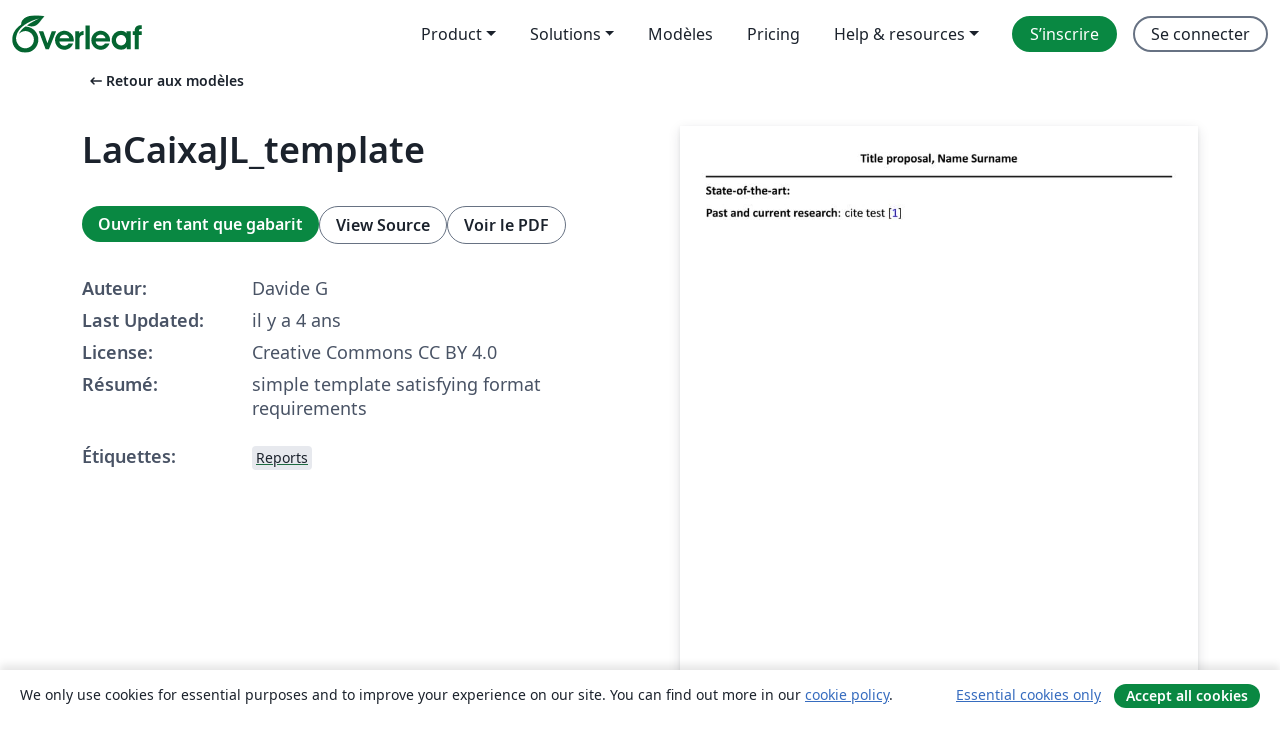

--- FILE ---
content_type: text/html; charset=utf-8
request_url: https://fr.overleaf.com/latex/templates/lacaixajl-template/nvwkmgjhtkkb
body_size: 11806
content:
<!DOCTYPE html><html lang="fr"><head><title translate="no">LaCaixaJL_template - Overleaf, Éditeur LaTeX en ligne</title><meta name="twitter:title" content="LaCaixaJL_template"><meta name="og:title" content="LaCaixaJL_template"><meta name="description" content="simple template satisfying format requirements"><meta itemprop="description" content="simple template satisfying format requirements"><meta itemprop="image" content="https://writelatex.s3.amazonaws.com/published_ver/22072.jpeg?X-Amz-Expires=14400&amp;X-Amz-Date=20260126T043957Z&amp;X-Amz-Algorithm=AWS4-HMAC-SHA256&amp;X-Amz-Credential=AKIAWJBOALPNFPV7PVH5/20260126/us-east-1/s3/aws4_request&amp;X-Amz-SignedHeaders=host&amp;X-Amz-Signature=ad20d3061ce82ac56be56cdc1c8d7f6fa61249fdda3bfca7056eb475df3da9ae"><meta name="image" content="https://writelatex.s3.amazonaws.com/published_ver/22072.jpeg?X-Amz-Expires=14400&amp;X-Amz-Date=20260126T043957Z&amp;X-Amz-Algorithm=AWS4-HMAC-SHA256&amp;X-Amz-Credential=AKIAWJBOALPNFPV7PVH5/20260126/us-east-1/s3/aws4_request&amp;X-Amz-SignedHeaders=host&amp;X-Amz-Signature=ad20d3061ce82ac56be56cdc1c8d7f6fa61249fdda3bfca7056eb475df3da9ae"><meta itemprop="name" content="Overleaf, the Online LaTeX Editor"><meta name="twitter:card" content="summary"><meta name="twitter:site" content="@overleaf"><meta name="twitter:description" content="Un éditeur LaTeX en ligne facile à utiliser. Pas d’installation, collaboration en temps réel, gestion des versions, des centaines de modèles de documents LaTeX, et plus encore."><meta name="twitter:image" content="https://cdn.overleaf.com/img/ol-brand/overleaf_og_logo.png"><meta property="fb:app_id" content="400474170024644"><meta property="og:description" content="Un éditeur LaTeX en ligne facile à utiliser. Pas d’installation, collaboration en temps réel, gestion des versions, des centaines de modèles de documents LaTeX, et plus encore."><meta property="og:image" content="https://cdn.overleaf.com/img/ol-brand/overleaf_og_logo.png"><meta property="og:type" content="website"><meta name="viewport" content="width=device-width, initial-scale=1.0, user-scalable=yes"><link rel="icon" sizes="32x32" href="https://cdn.overleaf.com/favicon-32x32.png"><link rel="icon" sizes="16x16" href="https://cdn.overleaf.com/favicon-16x16.png"><link rel="icon" href="https://cdn.overleaf.com/favicon.svg" type="image/svg+xml"><link rel="apple-touch-icon" href="https://cdn.overleaf.com/apple-touch-icon.png"><link rel="mask-icon" href="https://cdn.overleaf.com/mask-favicon.svg" color="#046530"><link rel="canonical" href="https://fr.overleaf.com/latex/templates/lacaixajl-template/nvwkmgjhtkkb"><link rel="manifest" href="https://cdn.overleaf.com/web.sitemanifest"><link rel="stylesheet" href="https://cdn.overleaf.com/stylesheets/main-style-e60ca8e7a5a537531624.css" id="main-stylesheet"><link rel="alternate" href="https://www.overleaf.com/latex/templates/lacaixajl-template/nvwkmgjhtkkb" hreflang="en"><link rel="alternate" href="https://cs.overleaf.com/latex/templates/lacaixajl-template/nvwkmgjhtkkb" hreflang="cs"><link rel="alternate" href="https://es.overleaf.com/latex/templates/lacaixajl-template/nvwkmgjhtkkb" hreflang="es"><link rel="alternate" href="https://pt.overleaf.com/latex/templates/lacaixajl-template/nvwkmgjhtkkb" hreflang="pt"><link rel="alternate" href="https://fr.overleaf.com/latex/templates/lacaixajl-template/nvwkmgjhtkkb" hreflang="fr"><link rel="alternate" href="https://de.overleaf.com/latex/templates/lacaixajl-template/nvwkmgjhtkkb" hreflang="de"><link rel="alternate" href="https://sv.overleaf.com/latex/templates/lacaixajl-template/nvwkmgjhtkkb" hreflang="sv"><link rel="alternate" href="https://tr.overleaf.com/latex/templates/lacaixajl-template/nvwkmgjhtkkb" hreflang="tr"><link rel="alternate" href="https://it.overleaf.com/latex/templates/lacaixajl-template/nvwkmgjhtkkb" hreflang="it"><link rel="alternate" href="https://cn.overleaf.com/latex/templates/lacaixajl-template/nvwkmgjhtkkb" hreflang="zh-CN"><link rel="alternate" href="https://no.overleaf.com/latex/templates/lacaixajl-template/nvwkmgjhtkkb" hreflang="no"><link rel="alternate" href="https://ru.overleaf.com/latex/templates/lacaixajl-template/nvwkmgjhtkkb" hreflang="ru"><link rel="alternate" href="https://da.overleaf.com/latex/templates/lacaixajl-template/nvwkmgjhtkkb" hreflang="da"><link rel="alternate" href="https://ko.overleaf.com/latex/templates/lacaixajl-template/nvwkmgjhtkkb" hreflang="ko"><link rel="alternate" href="https://ja.overleaf.com/latex/templates/lacaixajl-template/nvwkmgjhtkkb" hreflang="ja"><link rel="preload" href="https://cdn.overleaf.com/js/fr-json-09b523ee31762eb36332.js" as="script" nonce="xHwhDM3s4lfpgvZzicAvQQ=="><script type="text/javascript" nonce="xHwhDM3s4lfpgvZzicAvQQ==" id="ga-loader" data-ga-token="UA-112092690-1" data-ga-token-v4="G-RV4YBCCCWJ" data-cookie-domain=".overleaf.com" data-session-analytics-id="a193ca53-11e3-4a11-b7a8-be8a7dc51eab">var gaSettings = document.querySelector('#ga-loader').dataset;
var gaid = gaSettings.gaTokenV4;
var gaToken = gaSettings.gaToken;
var cookieDomain = gaSettings.cookieDomain;
var sessionAnalyticsId = gaSettings.sessionAnalyticsId;
if(gaid) {
    var additionalGaConfig = sessionAnalyticsId ? { 'user_id': sessionAnalyticsId } : {};
    window.dataLayer = window.dataLayer || [];
    function gtag(){
        dataLayer.push(arguments);
    }
    gtag('js', new Date());
    gtag('config', gaid, { 'anonymize_ip': true, ...additionalGaConfig });
}
if (gaToken) {
    window.ga = window.ga || function () {
        (window.ga.q = window.ga.q || []).push(arguments);
    }, window.ga.l = 1 * new Date();
}
var loadGA = window.olLoadGA = function() {
    if (gaid) {
        var s = document.createElement('script');
        s.setAttribute('async', 'async');
        s.setAttribute('src', 'https://www.googletagmanager.com/gtag/js?id=' + gaid);
        document.querySelector('head').append(s);
    } 
    if (gaToken) {
        (function(i,s,o,g,r,a,m){i['GoogleAnalyticsObject']=r;i[r]=i[r]||function(){
        (i[r].q=i[r].q||[]).push(arguments)},i[r].l=1*new Date();a=s.createElement(o),
        m=s.getElementsByTagName(o)[0];a.async=1;a.src=g;m.parentNode.insertBefore(a,m)
        })(window,document,'script','//www.google-analytics.com/analytics.js','ga');
        ga('create', gaToken, cookieDomain.replace(/^\./, ""));
        ga('set', 'anonymizeIp', true);
        if (sessionAnalyticsId) {
            ga('set', 'userId', sessionAnalyticsId);
        }
        ga('send', 'pageview');
    }
};
// Check if consent given (features/cookie-banner)
var oaCookie = document.cookie.split('; ').find(function(cookie) {
    return cookie.startsWith('oa=');
});
if(oaCookie) {
    var oaCookieValue = oaCookie.split('=')[1];
    if(oaCookieValue === '1') {
        loadGA();
    }
}
</script><meta name="ol-csrfToken" content="JW5kKzd9-QkX7q9kZttyijnSL68vQ6LGXGSM"><meta name="ol-baseAssetPath" content="https://cdn.overleaf.com/"><meta name="ol-mathJaxPath" content="/js/libs/mathjax-3.2.2/es5/tex-svg-full.js"><meta name="ol-dictionariesRoot" content="/js/dictionaries/0.0.3/"><meta name="ol-usersEmail" content=""><meta name="ol-ab" data-type="json" content="{}"><meta name="ol-user_id"><meta name="ol-i18n" data-type="json" content="{&quot;currentLangCode&quot;:&quot;fr&quot;}"><meta name="ol-ExposedSettings" data-type="json" content="{&quot;isOverleaf&quot;:true,&quot;appName&quot;:&quot;Overleaf&quot;,&quot;adminEmail&quot;:&quot;support@overleaf.com&quot;,&quot;dropboxAppName&quot;:&quot;Overleaf&quot;,&quot;ieeeBrandId&quot;:15,&quot;hasAffiliationsFeature&quot;:true,&quot;hasSamlFeature&quot;:true,&quot;samlInitPath&quot;:&quot;/saml/ukamf/init&quot;,&quot;hasLinkUrlFeature&quot;:true,&quot;hasLinkedProjectFileFeature&quot;:true,&quot;hasLinkedProjectOutputFileFeature&quot;:true,&quot;siteUrl&quot;:&quot;https://www.overleaf.com&quot;,&quot;emailConfirmationDisabled&quot;:false,&quot;maxEntitiesPerProject&quot;:2000,&quot;maxUploadSize&quot;:52428800,&quot;projectUploadTimeout&quot;:120000,&quot;recaptchaSiteKey&quot;:&quot;6LebiTwUAAAAAMuPyjA4pDA4jxPxPe2K9_ndL74Q&quot;,&quot;recaptchaDisabled&quot;:{&quot;invite&quot;:true,&quot;login&quot;:false,&quot;passwordReset&quot;:false,&quot;register&quot;:false,&quot;addEmail&quot;:false},&quot;textExtensions&quot;:[&quot;tex&quot;,&quot;latex&quot;,&quot;sty&quot;,&quot;cls&quot;,&quot;bst&quot;,&quot;bib&quot;,&quot;bibtex&quot;,&quot;txt&quot;,&quot;tikz&quot;,&quot;mtx&quot;,&quot;rtex&quot;,&quot;md&quot;,&quot;asy&quot;,&quot;lbx&quot;,&quot;bbx&quot;,&quot;cbx&quot;,&quot;m&quot;,&quot;lco&quot;,&quot;dtx&quot;,&quot;ins&quot;,&quot;ist&quot;,&quot;def&quot;,&quot;clo&quot;,&quot;ldf&quot;,&quot;rmd&quot;,&quot;lua&quot;,&quot;gv&quot;,&quot;mf&quot;,&quot;yml&quot;,&quot;yaml&quot;,&quot;lhs&quot;,&quot;mk&quot;,&quot;xmpdata&quot;,&quot;cfg&quot;,&quot;rnw&quot;,&quot;ltx&quot;,&quot;inc&quot;],&quot;editableFilenames&quot;:[&quot;latexmkrc&quot;,&quot;.latexmkrc&quot;,&quot;makefile&quot;,&quot;gnumakefile&quot;],&quot;validRootDocExtensions&quot;:[&quot;tex&quot;,&quot;Rtex&quot;,&quot;ltx&quot;,&quot;Rnw&quot;],&quot;fileIgnorePattern&quot;:&quot;**/{{__MACOSX,.git,.texpadtmp,.R}{,/**},.!(latexmkrc),*.{dvi,aux,log,toc,out,pdfsync,synctex,synctex(busy),fdb_latexmk,fls,nlo,ind,glo,gls,glg,bbl,blg,doc,docx,gz,swp}}&quot;,&quot;sentryAllowedOriginRegex&quot;:&quot;^(https://[a-z]+\\\\.overleaf.com|https://cdn.overleaf.com|https://compiles.overleafusercontent.com)/&quot;,&quot;sentryDsn&quot;:&quot;https://4f0989f11cb54142a5c3d98b421b930a@app.getsentry.com/34706&quot;,&quot;sentryEnvironment&quot;:&quot;production&quot;,&quot;sentryRelease&quot;:&quot;55136a0fbd6a07011505471e47db0485326ddeb3&quot;,&quot;hotjarId&quot;:&quot;5148484&quot;,&quot;hotjarVersion&quot;:&quot;6&quot;,&quot;enableSubscriptions&quot;:true,&quot;gaToken&quot;:&quot;UA-112092690-1&quot;,&quot;gaTokenV4&quot;:&quot;G-RV4YBCCCWJ&quot;,&quot;propensityId&quot;:&quot;propensity-001384&quot;,&quot;cookieDomain&quot;:&quot;.overleaf.com&quot;,&quot;templateLinks&quot;:[{&quot;name&quot;:&quot;Journal articles&quot;,&quot;url&quot;:&quot;/gallery/tagged/academic-journal&quot;,&quot;trackingKey&quot;:&quot;academic-journal&quot;},{&quot;name&quot;:&quot;Books&quot;,&quot;url&quot;:&quot;/gallery/tagged/book&quot;,&quot;trackingKey&quot;:&quot;book&quot;},{&quot;name&quot;:&quot;Formal letters&quot;,&quot;url&quot;:&quot;/gallery/tagged/formal-letter&quot;,&quot;trackingKey&quot;:&quot;formal-letter&quot;},{&quot;name&quot;:&quot;Assignments&quot;,&quot;url&quot;:&quot;/gallery/tagged/homework&quot;,&quot;trackingKey&quot;:&quot;homework-assignment&quot;},{&quot;name&quot;:&quot;Posters&quot;,&quot;url&quot;:&quot;/gallery/tagged/poster&quot;,&quot;trackingKey&quot;:&quot;poster&quot;},{&quot;name&quot;:&quot;Presentations&quot;,&quot;url&quot;:&quot;/gallery/tagged/presentation&quot;,&quot;trackingKey&quot;:&quot;presentation&quot;},{&quot;name&quot;:&quot;Reports&quot;,&quot;url&quot;:&quot;/gallery/tagged/report&quot;,&quot;trackingKey&quot;:&quot;lab-report&quot;},{&quot;name&quot;:&quot;CVs and résumés&quot;,&quot;url&quot;:&quot;/gallery/tagged/cv&quot;,&quot;trackingKey&quot;:&quot;cv&quot;},{&quot;name&quot;:&quot;Theses&quot;,&quot;url&quot;:&quot;/gallery/tagged/thesis&quot;,&quot;trackingKey&quot;:&quot;thesis&quot;},{&quot;name&quot;:&quot;view_all&quot;,&quot;url&quot;:&quot;/latex/templates&quot;,&quot;trackingKey&quot;:&quot;view-all&quot;}],&quot;labsEnabled&quot;:true,&quot;wikiEnabled&quot;:true,&quot;templatesEnabled&quot;:true,&quot;cioWriteKey&quot;:&quot;2530db5896ec00db632a&quot;,&quot;cioSiteId&quot;:&quot;6420c27bb72163938e7d&quot;,&quot;linkedInInsightsPartnerId&quot;:&quot;7472905&quot;}"><meta name="ol-splitTestVariants" data-type="json" content="{&quot;hotjar-marketing&quot;:&quot;default&quot;}"><meta name="ol-splitTestInfo" data-type="json" content="{&quot;hotjar-marketing&quot;:{&quot;phase&quot;:&quot;release&quot;,&quot;badgeInfo&quot;:{&quot;tooltipText&quot;:&quot;&quot;,&quot;url&quot;:&quot;&quot;}}}"><meta name="ol-algolia" data-type="json" content="{&quot;appId&quot;:&quot;SK53GL4JLY&quot;,&quot;apiKey&quot;:&quot;9ac63d917afab223adbd2cd09ad0eb17&quot;,&quot;indexes&quot;:{&quot;wiki&quot;:&quot;learn-wiki&quot;,&quot;gallery&quot;:&quot;gallery-production&quot;}}"><meta name="ol-isManagedAccount" data-type="boolean"><meta name="ol-shouldLoadHotjar" data-type="boolean"></head><body class="website-redesign" data-theme="default"><a class="skip-to-content" href="#main-content">Aller au contenu</a><nav class="navbar navbar-default navbar-main navbar-expand-lg website-redesign-navbar" aria-label="Primary"><div class="container-fluid navbar-container"><div class="navbar-header"><a class="navbar-brand" href="/" aria-label="Overleaf"><div class="navbar-logo"></div></a></div><button class="navbar-toggler collapsed" id="navbar-toggle-btn" type="button" data-bs-toggle="collapse" data-bs-target="#navbar-main-collapse" aria-controls="navbar-main-collapse" aria-expanded="false" aria-label="Toggle Navigation"><span class="material-symbols" aria-hidden="true" translate="no">menu</span></button><div class="navbar-collapse collapse" id="navbar-main-collapse"><ul class="nav navbar-nav navbar-right ms-auto" role="menubar"><!-- loop over header_extras--><li class="dropdown subdued" role="none"><button class="dropdown-toggle" aria-haspopup="true" aria-expanded="false" data-bs-toggle="dropdown" role="menuitem" event-tracking="menu-expand" event-tracking-mb="true" event-tracking-trigger="click" event-segmentation="{&quot;item&quot;:&quot;product&quot;,&quot;location&quot;:&quot;top-menu&quot;}">Product</button><ul class="dropdown-menu dropdown-menu-end" role="menu"><li role="none"><a class="dropdown-item" role="menuitem" href="/about/features-overview" event-tracking="menu-click" event-tracking-mb="true" event-tracking-trigger="click" event-segmentation='{"item":"premium-features","location":"top-menu"}'>Caractéristiques</a></li><li role="none"><a class="dropdown-item" role="menuitem" href="/about/ai-features" event-tracking="menu-click" event-tracking-mb="true" event-tracking-trigger="click" event-segmentation='{"item":"ai-features","location":"top-menu"}'>AI</a></li></ul></li><li class="dropdown subdued" role="none"><button class="dropdown-toggle" aria-haspopup="true" aria-expanded="false" data-bs-toggle="dropdown" role="menuitem" event-tracking="menu-expand" event-tracking-mb="true" event-tracking-trigger="click" event-segmentation="{&quot;item&quot;:&quot;solutions&quot;,&quot;location&quot;:&quot;top-menu&quot;}">Solutions</button><ul class="dropdown-menu dropdown-menu-end" role="menu"><li role="none"><a class="dropdown-item" role="menuitem" href="/for/enterprises" event-tracking="menu-click" event-tracking-mb="true" event-tracking-trigger="click" event-segmentation='{"item":"enterprises","location":"top-menu"}'>Pour les entreprises</a></li><li role="none"><a class="dropdown-item" role="menuitem" href="/for/universities" event-tracking="menu-click" event-tracking-mb="true" event-tracking-trigger="click" event-segmentation='{"item":"universities","location":"top-menu"}'>Pour les universités</a></li><li role="none"><a class="dropdown-item" role="menuitem" href="/for/government" event-tracking="menu-click" event-tracking-mb="true" event-tracking-trigger="click" event-segmentation='{"item":"government","location":"top-menu"}'>For government</a></li><li role="none"><a class="dropdown-item" role="menuitem" href="/for/publishers" event-tracking="menu-click" event-tracking-mb="true" event-tracking-trigger="click" event-segmentation='{"item":"publishers","location":"top-menu"}'>Pour les éditeurs</a></li><li role="none"><a class="dropdown-item" role="menuitem" href="/about/customer-stories" event-tracking="menu-click" event-tracking-mb="true" event-tracking-trigger="click" event-segmentation='{"item":"customer-stories","location":"top-menu"}'>Customer stories</a></li></ul></li><li class="subdued" role="none"><a class="nav-link subdued" role="menuitem" href="/latex/templates" event-tracking="menu-click" event-tracking-mb="true" event-tracking-trigger="click" event-segmentation='{"item":"templates","location":"top-menu"}'>Modèles</a></li><li class="subdued" role="none"><a class="nav-link subdued" role="menuitem" href="/user/subscription/plans" event-tracking="menu-click" event-tracking-mb="true" event-tracking-trigger="click" event-segmentation='{"item":"pricing","location":"top-menu"}'>Pricing</a></li><li class="dropdown subdued nav-item-help" role="none"><button class="dropdown-toggle" aria-haspopup="true" aria-expanded="false" data-bs-toggle="dropdown" role="menuitem" event-tracking="menu-expand" event-tracking-mb="true" event-tracking-trigger="click" event-segmentation="{&quot;item&quot;:&quot;help-and-resources&quot;,&quot;location&quot;:&quot;top-menu&quot;}">Help & resources</button><ul class="dropdown-menu dropdown-menu-end" role="menu"><li role="none"><a class="dropdown-item" role="menuitem" href="/learn" event-tracking="menu-click" event-tracking-mb="true" event-tracking-trigger="click" event-segmentation='{"item":"learn","location":"top-menu"}'>Documentation</a></li><li role="none"><a class="dropdown-item" role="menuitem" href="/for/community/resources" event-tracking="menu-click" event-tracking-mb="true" event-tracking-trigger="click" event-segmentation='{"item":"help-guides","location":"top-menu"}'>Help guides</a></li><li role="none"><a class="dropdown-item" role="menuitem" href="/about/why-latex" event-tracking="menu-click" event-tracking-mb="true" event-tracking-trigger="click" event-segmentation='{"item":"why-latex","location":"top-menu"}'>Pourquoi LaTeX?</a></li><li role="none"><a class="dropdown-item" role="menuitem" href="/blog" event-tracking="menu-click" event-tracking-mb="true" event-tracking-trigger="click" event-segmentation='{"item":"blog","location":"top-menu"}'>Blog</a></li><li role="none"><a class="dropdown-item" role="menuitem" data-ol-open-contact-form-modal="contact-us" data-bs-target="#contactUsModal" href data-bs-toggle="modal" event-tracking="menu-click" event-tracking-mb="true" event-tracking-trigger="click" event-segmentation='{"item":"contact","location":"top-menu"}'><span>Contactez-nous</span></a></li></ul></li><!-- logged out--><!-- register link--><li class="primary" role="none"><a class="nav-link" role="menuitem" href="/register" event-tracking="menu-click" event-tracking-action="clicked" event-tracking-trigger="click" event-tracking-mb="true" event-segmentation='{"page":"/latex/templates/lacaixajl-template/nvwkmgjhtkkb","item":"register","location":"top-menu"}'>S’inscrire</a></li><!-- login link--><li role="none"><a class="nav-link" role="menuitem" href="/login" event-tracking="menu-click" event-tracking-action="clicked" event-tracking-trigger="click" event-tracking-mb="true" event-segmentation='{"page":"/latex/templates/lacaixajl-template/nvwkmgjhtkkb","item":"login","location":"top-menu"}'>Se connecter</a></li><!-- projects link and account menu--></ul></div></div></nav><main class="gallery content content-page" id="main-content"><div class="container"><div class="row previous-page-link-container"><div class="col-lg-6"><a class="previous-page-link" href="/latex/templates"><span class="material-symbols material-symbols-rounded" aria-hidden="true" translate="no">arrow_left_alt</span>Retour aux modèles</a></div></div><div class="row"><div class="col-md-6 template-item-left-section"><div class="row"><div class="col-md-12"><div class="gallery-item-title"><h1 class="h2">LaCaixaJL_template</h1></div></div></div><div class="row cta-links-container"><div class="col-md-12 cta-links"><a class="btn btn-primary cta-link" href="/project/new/template/22072?id=77935994&amp;latexEngine=lualatex&amp;mainFile=main.tex&amp;templateName=LaCaixaJL_template&amp;texImage=texlive-full%3A2025.1" event-tracking-mb="true" event-tracking="gallery-open-template" event-tracking-trigger="click">Ouvrir en tant que gabarit</a><button class="btn btn-secondary cta-link" data-bs-toggle="modal" data-bs-target="#modalViewSource" event-tracking-mb="true" event-tracking="gallery-view-source" event-tracking-trigger="click">View Source</button><a class="btn btn-secondary cta-link" href="/latex/templates/lacaixajl-template/nvwkmgjhtkkb.pdf" target="_blank" event-tracking-mb="true" event-tracking="gallery-download-pdf" event-tracking-trigger="click">Voir le PDF</a></div></div><div class="template-details-container"><div class="template-detail"><div><b>Auteur:</b></div><div>Davide G</div></div><div class="template-detail"><div><b>Last Updated:</b></div><div><span data-bs-toggle="tooltip" data-bs-placement="bottom" data-timestamp-for-title="1636557197">il y a 4 ans</span></div></div><div class="template-detail"><div><b>License:</b></div><div>Creative Commons CC BY 4.0</div></div><div class="template-detail"><div><b>Résumé:</b></div><div class="gallery-abstract" data-ol-mathjax>simple template satisfying format requirements</div></div><div class="template-detail tags"><div><b>Étiquettes:</b></div><div><div class="badge-link-list"><a class="badge-link badge-link-light" href="/gallery/tagged/report"><span class="badge text-dark bg-light"><span class="badge-content" data-badge-tooltip data-bs-placement="bottom" data-bs-title="Reports">Reports</span></span></a></div></div></div></div></div><div class="col-md-6 template-item-right-section"><div class="entry"><div class="row"><div class="col-md-12"><div class="gallery-large-pdf-preview"><img src="https://writelatex.s3.amazonaws.com/published_ver/22072.jpeg?X-Amz-Expires=14400&amp;X-Amz-Date=20260126T043957Z&amp;X-Amz-Algorithm=AWS4-HMAC-SHA256&amp;X-Amz-Credential=AKIAWJBOALPNFPV7PVH5/20260126/us-east-1/s3/aws4_request&amp;X-Amz-SignedHeaders=host&amp;X-Amz-Signature=ad20d3061ce82ac56be56cdc1c8d7f6fa61249fdda3bfca7056eb475df3da9ae" alt="LaCaixaJL_template"></div></div></div></div></div></div><div class="row section-row"><div class="col-md-12"><div class="begin-now-card"><div class="card card-pattern"><div class="card-body"><p class="dm-mono"><span class="font-size-display-xs"><span class="text-purple-bright">\begin</span><wbr><span class="text-green-bright">{</span><span>now</span><span class="text-green-bright">}</span></span></p><p>Discover why over 25 million people worldwide trust Overleaf with their work.</p><p class="card-links"><a class="btn btn-primary card-link" href="/register">Sign up for free</a><a class="btn card-link btn-secondary" href="/user/subscription/plans">Explore all plans</a></p></div></div></div></div></div></div></main><div class="modal fade" id="modalViewSource" tabindex="-1" role="dialog" aria-labelledby="modalViewSourceTitle" aria-hidden="true"><div class="modal-dialog" role="document"><div class="modal-content"><div class="modal-header"><h3 class="modal-title" id="modalViewSourceTitle">Code source</h3><button class="btn-close" type="button" data-bs-dismiss="modal" aria-label="Close"></button></div><div class="modal-body"><pre><code>\documentclass[12pt]{article}
\usepackage[
  a4paper,
  margin=1.05cm,
  headsep=4pt]{geometry}
\usepackage{xcolor}
\usepackage{fancyhdr}
\usepackage{tgschola}
\usepackage{lastpage}
\usepackage{amsmath}
\usepackage{graphicx}
\usepackage[normalem]{ulem}%\sout

% \titlespacing*{\subsection}{0pt}{0}{0}

\usepackage{proposal}
\usepackage{subcaption} 
\usepackage{setspace}
\setstretch{1.15}

\usepackage{titlesec}
\titlespacing*{\section}{0pt}{0cm}{0cm}
\titlespacing*{\subsection}{0pt}{0cm}{0cm}


\usepackage{fontspec}
\setmainfont{Calibri}[
    Path=./calibri/,
    Extension = .ttf,
    UprightFont=*-Regular,
    BoldFont=*-Bold,
    ItalicFont=*-Italic,
    ]

\newcommand{\micite}[1]{\textcolor{red}{[\citealp{#1}]}}

\newcommand{\soptitle}{Title proposal}

\newcommand{\yourname}{Name Surname}



% \textbf{}

% \usepackage{sectsty}
% \chapterfont{\large}

\begin{document}
\begin{center}
\large\textbf{\soptitle, \yourname}
\end{center}

\hrule
\vspace{0.4pt}
\hrule height 1pt
\vspace{5pt}
% \bigskip


\large 


\vspace{5pt}

\noindent \textbf{State-of-the-art:} 

\vspace{5pt}
\noindent \textbf{Past and current research}: 
cite test \cite{Takada:2003ef}
% \begin{figure*}[t]%
%     \centering
%     \includegraphics[width=0.7\textwidth]
%     {./plots/test_fig.pdf}
%     \caption{\large
%     caption_test}
%     \label{fig:test_fig}
% \end{figure*}


\newpage 
\setstretch{0.9}
\large 
\bibliographystyle{abbrv}
% \bibliographystyle{ieeetr}
\bibliography{sample}

\end{document}

</code></pre></div><div class="modal-footer"><button class="btn btn-secondary" type="button" data-bs-dismiss="modal">Fermer</button></div></div></div></div><footer class="fat-footer hidden-print website-redesign-fat-footer"><div class="fat-footer-container"><div class="fat-footer-sections"><div class="footer-section" id="footer-brand"><a class="footer-brand" href="/" aria-label="Overleaf"></a></div><div class="footer-section"><h2 class="footer-section-heading">À propos</h2><ul class="list-unstyled"><li><a href="/about">À propos de nous</a></li><li><a href="https://digitalscience.pinpointhq.com/">Carrières</a></li><li><a href="/blog">Blog</a></li></ul></div><div class="footer-section"><h2 class="footer-section-heading">Solutions</h2><ul class="list-unstyled"><li><a href="/for/enterprises">Pour les entreprises</a></li><li><a href="/for/universities">Pour les universités</a></li><li><a href="/for/government">For government</a></li><li><a href="/for/publishers">Pour les éditeurs</a></li><li><a href="/about/customer-stories">Customer stories</a></li></ul></div><div class="footer-section"><h2 class="footer-section-heading">Learn</h2><ul class="list-unstyled"><li><a href="/learn/latex/Learn_LaTeX_in_30_minutes">Learn LaTeX in 30 minutes</a></li><li><a href="/latex/templates">Modèles</a></li><li><a href="/events/webinars">Webinars</a></li><li><a href="/learn/latex/Tutorials">Tutorials</a></li><li><a href="/learn/latex/Inserting_Images">How to insert images</a></li><li><a href="/learn/latex/Tables">How to create tables</a></li></ul></div><div class="footer-section"><h2 class="footer-section-heading">Pricing</h2><ul class="list-unstyled"><li><a href="/user/subscription/plans?itm_referrer=footer-for-indv">For individuals</a></li><li><a href="/user/subscription/plans?plan=group&amp;itm_referrer=footer-for-groups">For groups and organizations</a></li><li><a href="/user/subscription/plans?itm_referrer=footer-for-students#student-annual">Pour les étudiants</a></li></ul></div><div class="footer-section"><h2 class="footer-section-heading">Participer</h2><ul class="list-unstyled"><li><a href="https://forms.gle/67PSpN1bLnjGCmPQ9">Let us know what you think</a></li></ul></div><div class="footer-section"><h2 class="footer-section-heading">Aide</h2><ul class="list-unstyled"><li><a href="/learn">Documentation </a></li><li><a href="/contact">Nous contacter </a></li><li><a href="https://status.overleaf.com/">Website status</a></li></ul></div></div><div class="fat-footer-base"><div class="fat-footer-base-section fat-footer-base-meta"><div class="fat-footer-base-item"><div class="fat-footer-base-copyright">© 2026 Overleaf</div><a href="/legal">Privacy and Terms</a><a href="https://www.digital-science.com/security-certifications/">Compliance</a></div><ul class="fat-footer-base-item list-unstyled fat-footer-base-language"><li class="dropdown dropup subdued language-picker" dropdown><button class="btn btn-link btn-inline-link" id="language-picker-toggle" dropdown-toggle data-ol-lang-selector-tooltip data-bs-toggle="dropdown" aria-haspopup="true" aria-expanded="false" aria-label="Select Langue" tooltip="Langue" title="Langue"><span class="material-symbols" aria-hidden="true" translate="no">translate</span>&nbsp;<span class="language-picker-text">Français</span></button><ul class="dropdown-menu dropdown-menu-sm-width" role="menu" aria-labelledby="language-picker-toggle"><li class="dropdown-header">Langue</li><li class="lng-option"><a class="menu-indent dropdown-item" href="https://www.overleaf.com/latex/templates/lacaixajl-template/nvwkmgjhtkkb" role="menuitem" aria-selected="false">English</a></li><li class="lng-option"><a class="menu-indent dropdown-item" href="https://cs.overleaf.com/latex/templates/lacaixajl-template/nvwkmgjhtkkb" role="menuitem" aria-selected="false">Čeština</a></li><li class="lng-option"><a class="menu-indent dropdown-item" href="https://es.overleaf.com/latex/templates/lacaixajl-template/nvwkmgjhtkkb" role="menuitem" aria-selected="false">Español</a></li><li class="lng-option"><a class="menu-indent dropdown-item" href="https://pt.overleaf.com/latex/templates/lacaixajl-template/nvwkmgjhtkkb" role="menuitem" aria-selected="false">Português</a></li><li class="lng-option"><a class="menu-indent dropdown-item active" href="https://fr.overleaf.com/latex/templates/lacaixajl-template/nvwkmgjhtkkb" role="menuitem" aria-selected="true">Français<span class="material-symbols dropdown-item-trailing-icon" aria-hidden="true" translate="no">check</span></a></li><li class="lng-option"><a class="menu-indent dropdown-item" href="https://de.overleaf.com/latex/templates/lacaixajl-template/nvwkmgjhtkkb" role="menuitem" aria-selected="false">Deutsch</a></li><li class="lng-option"><a class="menu-indent dropdown-item" href="https://sv.overleaf.com/latex/templates/lacaixajl-template/nvwkmgjhtkkb" role="menuitem" aria-selected="false">Svenska</a></li><li class="lng-option"><a class="menu-indent dropdown-item" href="https://tr.overleaf.com/latex/templates/lacaixajl-template/nvwkmgjhtkkb" role="menuitem" aria-selected="false">Türkçe</a></li><li class="lng-option"><a class="menu-indent dropdown-item" href="https://it.overleaf.com/latex/templates/lacaixajl-template/nvwkmgjhtkkb" role="menuitem" aria-selected="false">Italiano</a></li><li class="lng-option"><a class="menu-indent dropdown-item" href="https://cn.overleaf.com/latex/templates/lacaixajl-template/nvwkmgjhtkkb" role="menuitem" aria-selected="false">简体中文</a></li><li class="lng-option"><a class="menu-indent dropdown-item" href="https://no.overleaf.com/latex/templates/lacaixajl-template/nvwkmgjhtkkb" role="menuitem" aria-selected="false">Norsk</a></li><li class="lng-option"><a class="menu-indent dropdown-item" href="https://ru.overleaf.com/latex/templates/lacaixajl-template/nvwkmgjhtkkb" role="menuitem" aria-selected="false">Русский</a></li><li class="lng-option"><a class="menu-indent dropdown-item" href="https://da.overleaf.com/latex/templates/lacaixajl-template/nvwkmgjhtkkb" role="menuitem" aria-selected="false">Dansk</a></li><li class="lng-option"><a class="menu-indent dropdown-item" href="https://ko.overleaf.com/latex/templates/lacaixajl-template/nvwkmgjhtkkb" role="menuitem" aria-selected="false">한국어</a></li><li class="lng-option"><a class="menu-indent dropdown-item" href="https://ja.overleaf.com/latex/templates/lacaixajl-template/nvwkmgjhtkkb" role="menuitem" aria-selected="false">日本語</a></li></ul></li></ul></div><div class="fat-footer-base-section fat-footer-base-social"><div class="fat-footer-base-item"><a class="fat-footer-social x-logo" href="https://x.com/overleaf"><svg xmlns="http://www.w3.org/2000/svg" viewBox="0 0 1200 1227" height="25"><path d="M714.163 519.284L1160.89 0H1055.03L667.137 450.887L357.328 0H0L468.492 681.821L0 1226.37H105.866L515.491 750.218L842.672 1226.37H1200L714.137 519.284H714.163ZM569.165 687.828L521.697 619.934L144.011 79.6944H306.615L611.412 515.685L658.88 583.579L1055.08 1150.3H892.476L569.165 687.854V687.828Z"></path></svg><span class="visually-hidden">Overleaf sur X</span></a><a class="fat-footer-social facebook-logo" href="https://www.facebook.com/overleaf.editor"><svg xmlns="http://www.w3.org/2000/svg" viewBox="0 0 666.66668 666.66717" height="25"><defs><clipPath id="a" clipPathUnits="userSpaceOnUse"><path d="M0 700h700V0H0Z"></path></clipPath></defs><g clip-path="url(#a)" transform="matrix(1.33333 0 0 -1.33333 -133.333 800)"><path class="background" d="M0 0c0 138.071-111.929 250-250 250S-500 138.071-500 0c0-117.245 80.715-215.622 189.606-242.638v166.242h-51.552V0h51.552v32.919c0 85.092 38.508 124.532 122.048 124.532 15.838 0 43.167-3.105 54.347-6.211V81.986c-5.901.621-16.149.932-28.882.932-40.993 0-56.832-15.528-56.832-55.9V0h81.659l-14.028-76.396h-67.631v-171.773C-95.927-233.218 0-127.818 0 0" fill="#0866ff" transform="translate(600 350)"></path><path class="text" d="m0 0 14.029 76.396H-67.63v27.019c0 40.372 15.838 55.899 56.831 55.899 12.733 0 22.981-.31 28.882-.931v69.253c-11.18 3.106-38.509 6.212-54.347 6.212-83.539 0-122.048-39.441-122.048-124.533V76.396h-51.552V0h51.552v-166.242a250.559 250.559 0 0 1 60.394-7.362c10.254 0 20.358.632 30.288 1.831V0Z" fill="#fff" transform="translate(447.918 273.604)"></path></g></svg><span class="visually-hidden">Overleaf sur Facebook</span></a><a class="fat-footer-social linkedin-logo" href="https://www.linkedin.com/company/writelatex-limited"><svg xmlns="http://www.w3.org/2000/svg" viewBox="0 0 72 72" height="25"><g fill="none" fill-rule="evenodd"><path class="background" fill="#2867b2" d="M8 72h56a8 8 0 0 0 8-8V8a8 8 0 0 0-8-8H8a8 8 0 0 0-8 8v56a8 8 0 0 0 8 8"></path><path class="text" fill="#FFF" d="M62 62H51.316V43.802c0-4.99-1.896-7.777-5.845-7.777-4.296 0-6.54 2.901-6.54 7.777V62H28.632V27.333H38.93v4.67s3.096-5.729 10.453-5.729c7.353 0 12.617 4.49 12.617 13.777zM16.35 22.794c-3.508 0-6.35-2.864-6.35-6.397C10 12.864 12.842 10 16.35 10c3.507 0 6.347 2.864 6.347 6.397 0 3.533-2.84 6.397-6.348 6.397ZM11.032 62h10.736V27.333H11.033V62"></path></g></svg><span class="visually-hidden">Overleaf sur LinkedIn</span></a></div></div></div></div></footer><section class="cookie-banner hidden-print hidden" aria-label="Cookie banner"><div class="cookie-banner-content">We only use cookies for essential purposes and to improve your experience on our site. You can find out more in our <a href="/legal#Cookies">cookie policy</a>.</div><div class="cookie-banner-actions"><button class="btn btn-link btn-sm" type="button" data-ol-cookie-banner-set-consent="essential">Essential cookies only</button><button class="btn btn-primary btn-sm" type="button" data-ol-cookie-banner-set-consent="all">Accept all cookies</button></div></section><div class="modal fade" id="contactUsModal" tabindex="-1" aria-labelledby="contactUsModalLabel" data-ol-contact-form-modal="contact-us"><div class="modal-dialog"><form name="contactForm" data-ol-async-form data-ol-contact-form data-ol-contact-form-with-search="true" role="form" aria-label="Contactez-nous" action="/support"><input name="inbox" type="hidden" value="support"><div class="modal-content"><div class="modal-header"><h4 class="modal-title" id="contactUsModalLabel">Contactez-nous</h4><button class="btn-close" type="button" data-bs-dismiss="modal" aria-label="Fermer"><span aria-hidden="true"></span></button></div><div class="modal-body"><div data-ol-not-sent><div class="modal-form-messages"><div class="form-messages-bottom-margin" data-ol-form-messages-new-style="" role="alert"></div><div class="notification notification-type-error" hidden data-ol-custom-form-message="error_performing_request" role="alert" aria-live="polite"><div class="notification-icon"><span class="material-symbols" aria-hidden="true" translate="no">error</span></div><div class="notification-content text-left">Une erreur s’est produite pendant la communication avec le serveur :( Veuillez réessayer..</div></div></div><label class="form-label" for="contact-us-email-728">Courriel</label><div class="mb-3"><input class="form-control" name="email" id="contact-us-email-728" required type="email" spellcheck="false" maxlength="255" value="" data-ol-contact-form-email-input></div><div class="form-group"><label class="form-label" for="contact-us-subject-728">Objet</label><div class="mb-3"><input class="form-control" name="subject" id="contact-us-subject-728" required autocomplete="off" maxlength="255"><div data-ol-search-results-wrapper hidden><ul class="dropdown-menu contact-suggestions-dropdown show" data-ol-search-results aria-role="region" aria-label="Fiches d’aide correspondant à votre sujet"><li class="dropdown-header">Avez-vous consulté notre <a href="/learn/kb" target="_blank">Base de connaissances</a> ?</li><li><hr class="dropdown-divider"></li><div data-ol-search-results-container></div></ul></div></div></div><label class="form-label" for="contact-us-sub-subject-728">What do you need help with?</label><div class="mb-3"><select class="form-select" name="subSubject" id="contact-us-sub-subject-728" required autocomplete="off"><option selected disabled>Please select…</option><option>Using LaTeX</option><option>Using the Overleaf Editor</option><option>Using Writefull</option><option>Logging in or managing your account</option><option>Managing your subscription</option><option>Using premium features</option><option>Contacting the Sales team</option><option>Other</option></select></div><label class="form-label" for="contact-us-project-url-728">URL du projet concerné (Optionnel)</label><div class="mb-3"><input class="form-control" name="projectUrl" id="contact-us-project-url-728"></div><label class="form-label" for="contact-us-message-728">Let us know how we can help</label><div class="mb-3"><textarea class="form-control contact-us-modal-textarea" name="message" id="contact-us-message-728" required type="text"></textarea></div><div class="mb-3 d-none"><label class="visually-hidden" for="important-message">Important message</label><input class="form-control" name="important_message" id="important-message"></div></div><div class="mt-2" data-ol-sent hidden><h5 class="message-received">Message received</h5><p>Thanks for getting in touch. Our team will get back to you by email as soon as possible.</p><p>Email:&nbsp;<span data-ol-contact-form-thank-you-email></span></p></div></div><div class="modal-footer" data-ol-not-sent><button class="btn btn-primary" type="submit" data-ol-disabled-inflight event-tracking="form-submitted-contact-us" event-tracking-mb="true" event-tracking-trigger="click" event-segmentation="{&quot;location&quot;:&quot;contact-us-form&quot;}"><span data-ol-inflight="idle">Send message</span><span hidden data-ol-inflight="pending">Envoi&hellip;</span></button></div></div></form></div></div></body><script type="text/javascript" nonce="xHwhDM3s4lfpgvZzicAvQQ==" src="https://cdn.overleaf.com/js/runtime-adbcda6024306f0606b5.js"></script><script type="text/javascript" nonce="xHwhDM3s4lfpgvZzicAvQQ==" src="https://cdn.overleaf.com/js/27582-79e5ed8c65f6833386ec.js"></script><script type="text/javascript" nonce="xHwhDM3s4lfpgvZzicAvQQ==" src="https://cdn.overleaf.com/js/35214-9965ed299d73b5630a19.js"></script><script type="text/javascript" nonce="xHwhDM3s4lfpgvZzicAvQQ==" src="https://cdn.overleaf.com/js/8732-61de629a6fc4a719a5e1.js"></script><script type="text/javascript" nonce="xHwhDM3s4lfpgvZzicAvQQ==" src="https://cdn.overleaf.com/js/11229-f88489299ead995b1003.js"></script><script type="text/javascript" nonce="xHwhDM3s4lfpgvZzicAvQQ==" src="https://cdn.overleaf.com/js/bootstrap-4f14376a90dd8e8a34ae.js"></script><script type="text/javascript" nonce="xHwhDM3s4lfpgvZzicAvQQ==" src="https://cdn.overleaf.com/js/27582-79e5ed8c65f6833386ec.js"></script><script type="text/javascript" nonce="xHwhDM3s4lfpgvZzicAvQQ==" src="https://cdn.overleaf.com/js/35214-9965ed299d73b5630a19.js"></script><script type="text/javascript" nonce="xHwhDM3s4lfpgvZzicAvQQ==" src="https://cdn.overleaf.com/js/62382-f2ab3cf48ddf45e8cfc0.js"></script><script type="text/javascript" nonce="xHwhDM3s4lfpgvZzicAvQQ==" src="https://cdn.overleaf.com/js/16164-b8450ba94d9bab0bbae1.js"></script><script type="text/javascript" nonce="xHwhDM3s4lfpgvZzicAvQQ==" src="https://cdn.overleaf.com/js/45250-424aec613d067a9a3e96.js"></script><script type="text/javascript" nonce="xHwhDM3s4lfpgvZzicAvQQ==" src="https://cdn.overleaf.com/js/24686-731b5e0a16bfe66018de.js"></script><script type="text/javascript" nonce="xHwhDM3s4lfpgvZzicAvQQ==" src="https://cdn.overleaf.com/js/99612-000be62f228c87d764b4.js"></script><script type="text/javascript" nonce="xHwhDM3s4lfpgvZzicAvQQ==" src="https://cdn.overleaf.com/js/8732-61de629a6fc4a719a5e1.js"></script><script type="text/javascript" nonce="xHwhDM3s4lfpgvZzicAvQQ==" src="https://cdn.overleaf.com/js/26348-e10ddc0eb984edb164b0.js"></script><script type="text/javascript" nonce="xHwhDM3s4lfpgvZzicAvQQ==" src="https://cdn.overleaf.com/js/56215-8bbbe2cf23164e6294c4.js"></script><script type="text/javascript" nonce="xHwhDM3s4lfpgvZzicAvQQ==" src="https://cdn.overleaf.com/js/22204-a9cc5e83c68d63a4e85e.js"></script><script type="text/javascript" nonce="xHwhDM3s4lfpgvZzicAvQQ==" src="https://cdn.overleaf.com/js/47304-61d200ba111e63e2d34c.js"></script><script type="text/javascript" nonce="xHwhDM3s4lfpgvZzicAvQQ==" src="https://cdn.overleaf.com/js/97910-33b5ae496770c42a6456.js"></script><script type="text/javascript" nonce="xHwhDM3s4lfpgvZzicAvQQ==" src="https://cdn.overleaf.com/js/84586-354bd17e13382aba4161.js"></script><script type="text/javascript" nonce="xHwhDM3s4lfpgvZzicAvQQ==" src="https://cdn.overleaf.com/js/97519-6759d15ea9ad7f4d6c85.js"></script><script type="text/javascript" nonce="xHwhDM3s4lfpgvZzicAvQQ==" src="https://cdn.overleaf.com/js/21164-d79443a8aa0f9ced18e5.js"></script><script type="text/javascript" nonce="xHwhDM3s4lfpgvZzicAvQQ==" src="https://cdn.overleaf.com/js/99420-f66284da885ccc272b79.js"></script><script type="text/javascript" nonce="xHwhDM3s4lfpgvZzicAvQQ==" src="https://cdn.overleaf.com/js/11229-f88489299ead995b1003.js"></script><script type="text/javascript" nonce="xHwhDM3s4lfpgvZzicAvQQ==" src="https://cdn.overleaf.com/js/77474-c60464f50f9e7c4965bb.js"></script><script type="text/javascript" nonce="xHwhDM3s4lfpgvZzicAvQQ==" src="https://cdn.overleaf.com/js/92439-14c18d886f5c8eb09f1b.js"></script><script type="text/javascript" nonce="xHwhDM3s4lfpgvZzicAvQQ==" src="https://cdn.overleaf.com/js/771-730f1bf8981c687b5070.js"></script><script type="text/javascript" nonce="xHwhDM3s4lfpgvZzicAvQQ==" src="https://cdn.overleaf.com/js/41735-7fa4bf6a02e25a4513fd.js"></script><script type="text/javascript" nonce="xHwhDM3s4lfpgvZzicAvQQ==" src="https://cdn.overleaf.com/js/81331-911b1bc087c4c67f7cba.js"></script><script type="text/javascript" nonce="xHwhDM3s4lfpgvZzicAvQQ==" src="https://cdn.overleaf.com/js/modules/v2-templates/pages/gallery-e5232cf627a106e9d85a.js"></script><script type="text/javascript" nonce="xHwhDM3s4lfpgvZzicAvQQ==" src="https://cdn.overleaf.com/js/27582-79e5ed8c65f6833386ec.js"></script><script type="text/javascript" nonce="xHwhDM3s4lfpgvZzicAvQQ==" src="https://cdn.overleaf.com/js/tracking-68d16a86768b7bfb2b22.js"></script></html>